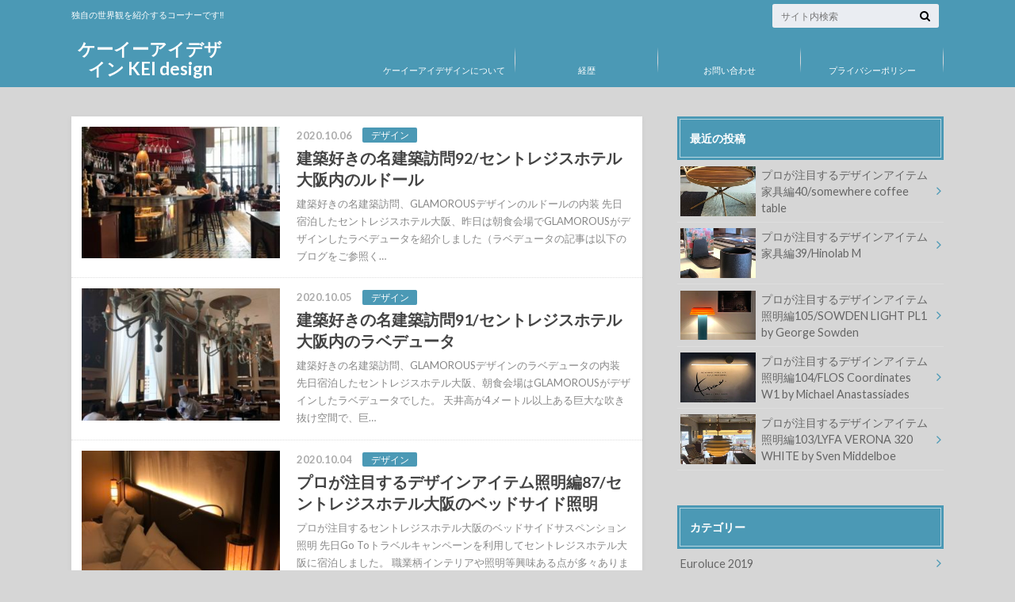

--- FILE ---
content_type: text/html; charset=UTF-8
request_url: https://www.hckjx206.com/page/5/
body_size: 10982
content:
<!doctype html>

<!--[if lt IE 7]><html lang="ja" class="no-js lt-ie9 lt-ie8 lt-ie7"><![endif]-->
<!--[if (IE 7)&!(IEMobile)]><html lang="ja" class="no-js lt-ie9 lt-ie8"><![endif]-->
<!--[if (IE 8)&!(IEMobile)]><html lang="ja" class="no-js lt-ie9"><![endif]-->
<!--[if gt IE 8]><!--> <html lang="ja" class="no-js"><!--<![endif]-->

	<head>
		<meta charset="utf-8">

		<meta http-equiv="X-UA-Compatible" content="IE=edge">

		<title>インテリアデザインブログ・ケーイーアイデザイン - パート 5</title>

		<meta name="HandheldFriendly" content="True">
		<meta name="MobileOptimized" content="320">
		<meta name="viewport" content="width=device-width, initial-scale=1"/>

		<link rel="pingback" href="https://www.hckjx206.com/wp/xmlrpc.php">

		<!--[if lt IE 9]>
		<script src="//html5shiv.googlecode.com/svn/trunk/html5.js"></script>
		<script src="//css3-mediaqueries-js.googlecode.com/svn/trunk/css3-mediaqueries.js"></script>
		<![endif]-->



		<script async src="//pagead2.googlesyndication.com/pagead/js/adsbygoogle.js"></script>
<script>
  (adsbygoogle = window.adsbygoogle || []).push({
    google_ad_client: "ca-pub-7808814632071319",
    enable_page_level_ads: true
  });
</script>
		
		
<!-- All in One SEO Pack 3.3.4 によって Michael Torbert の Semper Fi Web Designob_start_detected [-1,-1] -->
<meta name="google-site-verification" content="DHjKLsmDi-n35bGAA4dCApG34vtidN6f3c1FNpKwqJc" />
<link rel="prev" href="https://www.hckjx206.com/page/4/" />
<link rel="next" href="https://www.hckjx206.com/page/6/" />

<script type="application/ld+json" class="aioseop-schema">{"@context":"https://schema.org","@graph":[{"@type":"Organization","@id":"https://www.hckjx206.com/#organization","url":"https://www.hckjx206.com/","name":"\u30b1\u30fc\u30a4\u30fc\u30a2\u30a4\u30c7\u30b6\u30a4\u30f3 KEI design","sameAs":[]},{"@type":"WebSite","@id":"https://www.hckjx206.com/#website","url":"https://www.hckjx206.com/","name":"\u30b1\u30fc\u30a4\u30fc\u30a2\u30a4\u30c7\u30b6\u30a4\u30f3 KEI design","publisher":{"@id":"https://www.hckjx206.com/#organization"},"potentialAction":{"@type":"SearchAction","target":"https://www.hckjx206.com/?s={search_term_string}","query-input":"required name=search_term_string"}},{"@type":"WebPage","@id":"https://www.hckjx206.com/#webpage","url":"https://www.hckjx206.com/","inLanguage":"ja","name":"\u30b1\u30fc\u30a4\u30fc\u30a2\u30a4\u30c7\u30b6\u30a4\u30f3 KEI design","isPartOf":{"@id":"https://www.hckjx206.com/#website"},"about":{"@id":"https://www.hckjx206.com/#organization"},"description":"\u72ec\u81ea\u306e\u4e16\u754c\u89b3\u3092\u7d39\u4ecb\u3059\u308b\u30b3\u30fc\u30ca\u30fc\u3067\u3059\u203c\ufe0e"}]}</script>
<link rel="canonical" href="https://www.hckjx206.com/page/5/" />
			<script type="text/javascript" >
				window.ga=window.ga||function(){(ga.q=ga.q||[]).push(arguments)};ga.l=+new Date;
				ga('create', 'UA-159171465-1', 'auto');
				// Plugins
				
				ga('send', 'pageview');
			</script>
			<script async src="https://www.google-analytics.com/analytics.js"></script>
			<!-- All in One SEO Pack -->
<link rel='dns-prefetch' href='//webfonts.xserver.jp' />
<link rel='dns-prefetch' href='//ajax.googleapis.com' />
<link rel='dns-prefetch' href='//fonts.googleapis.com' />
<link rel='dns-prefetch' href='//maxcdn.bootstrapcdn.com' />
<link rel='dns-prefetch' href='//s.w.org' />
<link rel="alternate" type="application/rss+xml" title="ケーイーアイデザイン KEI design &raquo; フィード" href="https://www.hckjx206.com/feed/" />
<link rel="alternate" type="application/rss+xml" title="ケーイーアイデザイン KEI design &raquo; コメントフィード" href="https://www.hckjx206.com/comments/feed/" />
		<script type="text/javascript">
			window._wpemojiSettings = {"baseUrl":"https:\/\/s.w.org\/images\/core\/emoji\/12.0.0-1\/72x72\/","ext":".png","svgUrl":"https:\/\/s.w.org\/images\/core\/emoji\/12.0.0-1\/svg\/","svgExt":".svg","source":{"concatemoji":"https:\/\/www.hckjx206.com\/wp\/wp-includes\/js\/wp-emoji-release.min.js"}};
			!function(e,a,t){var n,r,o,i=a.createElement("canvas"),p=i.getContext&&i.getContext("2d");function s(e,t){var a=String.fromCharCode;p.clearRect(0,0,i.width,i.height),p.fillText(a.apply(this,e),0,0);e=i.toDataURL();return p.clearRect(0,0,i.width,i.height),p.fillText(a.apply(this,t),0,0),e===i.toDataURL()}function c(e){var t=a.createElement("script");t.src=e,t.defer=t.type="text/javascript",a.getElementsByTagName("head")[0].appendChild(t)}for(o=Array("flag","emoji"),t.supports={everything:!0,everythingExceptFlag:!0},r=0;r<o.length;r++)t.supports[o[r]]=function(e){if(!p||!p.fillText)return!1;switch(p.textBaseline="top",p.font="600 32px Arial",e){case"flag":return s([127987,65039,8205,9895,65039],[127987,65039,8203,9895,65039])?!1:!s([55356,56826,55356,56819],[55356,56826,8203,55356,56819])&&!s([55356,57332,56128,56423,56128,56418,56128,56421,56128,56430,56128,56423,56128,56447],[55356,57332,8203,56128,56423,8203,56128,56418,8203,56128,56421,8203,56128,56430,8203,56128,56423,8203,56128,56447]);case"emoji":return!s([55357,56424,55356,57342,8205,55358,56605,8205,55357,56424,55356,57340],[55357,56424,55356,57342,8203,55358,56605,8203,55357,56424,55356,57340])}return!1}(o[r]),t.supports.everything=t.supports.everything&&t.supports[o[r]],"flag"!==o[r]&&(t.supports.everythingExceptFlag=t.supports.everythingExceptFlag&&t.supports[o[r]]);t.supports.everythingExceptFlag=t.supports.everythingExceptFlag&&!t.supports.flag,t.DOMReady=!1,t.readyCallback=function(){t.DOMReady=!0},t.supports.everything||(n=function(){t.readyCallback()},a.addEventListener?(a.addEventListener("DOMContentLoaded",n,!1),e.addEventListener("load",n,!1)):(e.attachEvent("onload",n),a.attachEvent("onreadystatechange",function(){"complete"===a.readyState&&t.readyCallback()})),(n=t.source||{}).concatemoji?c(n.concatemoji):n.wpemoji&&n.twemoji&&(c(n.twemoji),c(n.wpemoji)))}(window,document,window._wpemojiSettings);
		</script>
		<style type="text/css">
img.wp-smiley,
img.emoji {
	display: inline !important;
	border: none !important;
	box-shadow: none !important;
	height: 1em !important;
	width: 1em !important;
	margin: 0 .07em !important;
	vertical-align: -0.1em !important;
	background: none !important;
	padding: 0 !important;
}
</style>
	<link rel='stylesheet' id='wp-block-library-css'  href='https://www.hckjx206.com/wp/wp-includes/css/dist/block-library/style.min.css' type='text/css' media='all' />
<link rel='stylesheet' id='pz-linkcard-css'  href='//www.hckjx206.com/wp/wp-content/uploads/pz-linkcard/style.css' type='text/css' media='all' />
<link rel='stylesheet' id='wordpress-popular-posts-css-css'  href='https://www.hckjx206.com/wp/wp-content/plugins/wordpress-popular-posts/assets/css/wpp.css' type='text/css' media='all' />
<link rel='stylesheet' id='style-css'  href='https://www.hckjx206.com/wp/wp-content/themes/albatros/style.css' type='text/css' media='all' />
<link rel='stylesheet' id='shortcode-css'  href='https://www.hckjx206.com/wp/wp-content/themes/albatros/library/css/shortcode.css' type='text/css' media='all' />
<link rel='stylesheet' id='gf_Oswald-css'  href='//fonts.googleapis.com/css?family=Oswald%3A400%2C300%2C700' type='text/css' media='all' />
<link rel='stylesheet' id='gf_Lato-css'  href='//fonts.googleapis.com/css?family=Lato%3A400%2C700%2C400italic%2C700italic' type='text/css' media='all' />
<link rel='stylesheet' id='fontawesome-css'  href='//maxcdn.bootstrapcdn.com/font-awesome/4.6.0/css/font-awesome.min.css' type='text/css' media='all' />
<link rel='stylesheet' id='slider-css'  href='https://www.hckjx206.com/wp/wp-content/themes/albatros/library/css/bx-slider.css' type='text/css' media='all' />
<script type='text/javascript' src='//ajax.googleapis.com/ajax/libs/jquery/1.12.2/jquery.min.js'></script>
<script type='text/javascript' src='//webfonts.xserver.jp/js/xserver.js'></script>
<script type='text/javascript'>
/* <![CDATA[ */
var wpp_params = {"sampling_active":"0","sampling_rate":"100","ajax_url":"https:\/\/www.hckjx206.com\/wp-json\/wordpress-popular-posts\/v1\/popular-posts","ID":"","token":"1de995df8f","debug":""};
/* ]]> */
</script>
<script type='text/javascript' src='https://www.hckjx206.com/wp/wp-content/plugins/wordpress-popular-posts/assets/js/wpp-5.0.0.min.js'></script>
<link rel='https://api.w.org/' href='https://www.hckjx206.com/wp-json/' />
<style type="text/css">
body{color: #5c6b80;}
a{color: #4B99B5;}
a:hover{color: #74B7CF;}
#main .article footer .post-categories li a,#main .article footer .tags a{  background: #4B99B5;  border:1px solid #4B99B5;}
#main .article footer .tags a{color:#4B99B5; background: none;}
#main .article footer .post-categories li a:hover,#main .article footer .tags a:hover{ background:#74B7CF;  border-color:#74B7CF;}
input[type="text"],input[type="password"],input[type="datetime"],input[type="datetime-local"],input[type="date"],input[type="month"],input[type="time"],input[type="week"],input[type="number"],input[type="email"],input[type="url"],input[type="search"],input[type="tel"],input[type="color"],select,textarea,.field { background-color: #eaedf2;}
/*ヘッダー*/
.header{background: #4B99B5;}
.header .subnav .site_description,.header .mobile_site_description{color:  #fff;}
.nav li a,.subnav .linklist li a,.subnav .linklist li a:before {color: #fff;}
.nav li a:hover,.subnav .linklist li a:hover{color:#FFFF00;}
.subnav .contactbutton a{background: #235D72;}
.subnav .contactbutton a:hover{background:#3F7E94;}
@media only screen and (min-width: 768px) {
	.nav ul {background: #323944;}
	.nav li ul.sub-menu li a{color: #b0b4ba;}
}
/*メインエリア*/
.byline .cat-name{background: #4B99B5; color:  #fff;}
.widgettitle {background: #4B99B5; color:  #fff;}
.widget li a:after{color: #4B99B5!important;}

/* 投稿ページ吹き出し見出し */
.single .entry-content h2{background: #5c6b80;}
.single .entry-content h2:after{border-top-color:#5c6b80;}
/* リスト要素 */
.entry-content ul li:before{ background: #5c6b80;}
.entry-content ol li:before{ background: #5c6b80;}
/* カテゴリーラベル */
.single .authorbox .author-newpost li .cat-name,.related-box li .cat-name{ background: #4B99B5;color:  #fff;}
/* CTA */
.cta-inner{ background: #323944;}
/* ローカルナビ */
.local-nav .title a{ background: #4B99B5;}
.local-nav .current_page_item a{color:#4B99B5;}
/* ランキングバッジ */
ul.wpp-list li a:before{background: #4B99B5;color:  #fff;}
/* アーカイブのボタン */
.readmore a{border:1px solid #4B99B5;color:#4B99B5;}
.readmore a:hover{background:#4B99B5;color:#fff;}
/* ボタンの色 */
.btn-wrap a{background: #4B99B5;border: 1px solid #4B99B5;}
.btn-wrap a:hover{background: #74B7CF;}
.btn-wrap.simple a{border:1px solid #4B99B5;color:#4B99B5;}
.btn-wrap.simple a:hover{background:#4B99B5;}
/* コメント */
.blue-btn, .comment-reply-link, #submit { background-color: #4B99B5; }
.blue-btn:hover, .comment-reply-link:hover, #submit:hover, .blue-btn:focus, .comment-reply-link:focus, #submit:focus {background-color: #74B7CF; }
/* サイドバー */
.widget a{text-decoration:none; color:#666666;}
.widget a:hover{color:#999999;}
/*フッター*/
#footer-top{background-color: #323944; color: #86909e;}
.footer a,#footer-top a{color: #b0b4ba;}
#footer-top .widgettitle{color: #86909e;}
.footer {background-color: #323944;color: #86909e;}
.footer-links li:before{ color: #4B99B5;}
/* ページネーション */
.pagination a, .pagination span,.page-links a , .page-links ul > li > span{color: #4B99B5;}
.pagination a:hover, .pagination a:focus,.page-links a:hover, .page-links a:focus{background-color: #4B99B5;}
.pagination .current:hover, .pagination .current:focus{color: #74B7CF;}
</style>
<style type="text/css" id="custom-background-css">
body.custom-background { background-color: #d6d6d6; }
</style>
	

	</head>

	<body data-rsssl=1 class="home blog paged custom-background paged-5">

		<div id="container">

					
			<header class="header" role="banner">

				<div id="inner-header" class="wrap cf">


					
<div id="logo">
																		<h1 class="h1 text"><a href="https://www.hckjx206.com" rel="nofollow">ケーイーアイデザイン KEI design</a></h1>
											</div>					
					
					<div class="subnav cf">
										<p class="site_description">独自の世界観を紹介するコーナーです‼︎</p>
										
										
										
					<form role="search" method="get" id="searchform" class="searchform" action="https://www.hckjx206.com/">
    <div>
        <label for="s" class="screen-reader-text"></label>
        <input type="search" id="s" name="s" value="" placeholder="サイト内検索" /><button type="submit" id="searchsubmit" ><i class="fa fa-search"></i></button>
    </div>
</form>					</div>

					<nav id="g_nav" role="navigation">
						<ul id="menu-main" class="nav top-nav cf"><li id="menu-item-182" class="menu-item menu-item-type-post_type menu-item-object-page menu-item-182"><a href="https://www.hckjx206.com/%e3%82%b1%e3%83%bc%e3%82%a4%e3%83%bc%e3%82%a2%e3%82%a4%e3%83%87%e3%82%b6%e3%82%a4%e3%83%b3%e3%81%ab%e3%81%a4%e3%81%84%e3%81%a6/">ケーイーアイデザインについて</a></li>
<li id="menu-item-915" class="menu-item menu-item-type-post_type menu-item-object-page menu-item-915"><a href="https://www.hckjx206.com/%e7%b5%8c%e6%ad%b4/">経歴</a></li>
<li id="menu-item-181" class="menu-item menu-item-type-post_type menu-item-object-page menu-item-181"><a href="https://www.hckjx206.com/%e3%81%8a%e5%95%8f%e3%81%84%e5%90%88%e3%82%8f%e3%81%9b/">お問い合わせ</a></li>
<li id="menu-item-180" class="menu-item menu-item-type-post_type menu-item-object-page menu-item-180"><a href="https://www.hckjx206.com/%e3%83%97%e3%83%a9%e3%82%a4%e3%83%90%e3%82%b7%e3%83%bc%e3%83%9d%e3%83%aa%e3%82%b7%e3%83%bc/">プライバシーポリシー</a></li>
</ul>
					</nav>

				</div>

			</header>





			<div id="content">

				<div id="inner-content" class="wrap cf">

						<main id="main" class="m-all t-2of3 d-5of7 cf">





							<div class="top-post-list">
							
														
								<article class="post-list cf" role="article">
									<a href="https://www.hckjx206.com/2020/10/06/%e5%bb%ba%e7%af%89%e5%a5%bd%e3%81%8d%e3%81%ae%e5%90%8d%e5%bb%ba%e7%af%89%e8%a8%aa%e5%95%8f92-%e3%82%bb%e3%83%b3%e3%83%88%e3%83%ac%e3%82%b8%e3%82%b9%e3%83%9b%e3%83%86%e3%83%ab%e5%a4%a7%e9%98%aa/" rel="bookmark" title="建築好きの名建築訪問92/セントレジスホテル大阪内のルドール">
								
																		<figure class="eyecatch">
										<img width="300" height="200" src="https://www.hckjx206.com/wp/wp-content/uploads/2020/10/D7B3E877-F95F-4B46-8AE6-BC7D18645829-300x200.jpeg" class="attachment-home-thum size-home-thum wp-post-image" alt="ルドール セントレジスホテル大阪 GLAMOROUS 森田恭通" />									</figure>
																	
									<section class="entry-content cf">
									    <p class="byline entry-meta vcard">
									
										<span class="date updated">2020.10.06</span>
									    <span class="cat-name">デザイン</span>
										<span class="author" style="display: none;"><span class="fn">hckjx206</span></span>
										
									    </p>
									
										<h1 class="h2 entry-title">建築好きの名建築訪問92/セントレジスホテル大阪内のルドール</h1>
								
																			<p class="description"><p>建築好きの名建築訪問、GLAMOROUSデザインのルドールの内装 先日宿泊したセントレジスホテル大阪、昨日は朝食会場でGLAMOROUSがデザインしたラベデュータを紹介しました（ラベデュータの記事は以下のブログをご参照く&#8230;</p>
</p>
																	
									</section>
									</a>
								</article>
							
														
								<article class="post-list cf" role="article">
									<a href="https://www.hckjx206.com/2020/10/05/%e5%bb%ba%e7%af%89%e5%a5%bd%e3%81%8d%e3%81%ae%e5%90%8d%e5%bb%ba%e7%af%89%e8%a8%aa%e5%95%8f91-%e3%82%bb%e3%83%b3%e3%83%88%e3%83%ac%e3%82%b8%e3%82%b9%e3%83%9b%e3%83%86%e3%83%ab%e5%a4%a7%e9%98%aa/" rel="bookmark" title="建築好きの名建築訪問91/セントレジスホテル大阪内のラベデュータ">
								
																		<figure class="eyecatch">
										<img width="300" height="200" src="https://www.hckjx206.com/wp/wp-content/uploads/2020/10/95DB6328-F91F-454F-8F17-8AD15CA2B68C-e1601813942221-300x200.jpeg" class="attachment-home-thum size-home-thum wp-post-image" alt="ラベデュータ セントレジスホテル大阪 GLAMOROUS 森田恭通" />									</figure>
																	
									<section class="entry-content cf">
									    <p class="byline entry-meta vcard">
									
										<span class="date updated">2020.10.05</span>
									    <span class="cat-name">デザイン</span>
										<span class="author" style="display: none;"><span class="fn">hckjx206</span></span>
										
									    </p>
									
										<h1 class="h2 entry-title">建築好きの名建築訪問91/セントレジスホテル大阪内のラベデュータ</h1>
								
																			<p class="description"><p>建築好きの名建築訪問、GLAMOROUSデザインのラベデュータの内装 先日宿泊したセントレジスホテル大阪、朝食会場はGLAMOROUSがデザインしたラベデュータでした。 天井高が4メートル以上ある巨大な吹き抜け空間で、巨&#8230;</p>
</p>
																	
									</section>
									</a>
								</article>
							
														
								<article class="post-list cf" role="article">
									<a href="https://www.hckjx206.com/2020/10/04/%e3%83%97%e3%83%ad%e3%81%8c%e6%b3%a8%e7%9b%ae%e3%81%99%e3%82%8b%e3%83%87%e3%82%b6%e3%82%a4%e3%83%b3%e3%82%a2%e3%82%a4%e3%83%86%e3%83%a0%e7%85%a7%e6%98%8e%e7%b7%a887-%e3%82%bb%e3%83%b3%e3%83%88/" rel="bookmark" title="プロが注目するデザインアイテム照明編87/セントレジスホテル大阪のベッドサイド照明">
								
																		<figure class="eyecatch">
										<img width="300" height="200" src="https://www.hckjx206.com/wp/wp-content/uploads/2020/10/5622B2E6-925A-472D-BB96-491E274E5FC2-e1601724883536-300x200.jpeg" class="attachment-home-thum size-home-thum wp-post-image" alt="セントレジスホテル大阪 ベッドサイド照明 サスペンション" />									</figure>
																	
									<section class="entry-content cf">
									    <p class="byline entry-meta vcard">
									
										<span class="date updated">2020.10.04</span>
									    <span class="cat-name">デザイン</span>
										<span class="author" style="display: none;"><span class="fn">hckjx206</span></span>
										
									    </p>
									
										<h1 class="h2 entry-title">プロが注目するデザインアイテム照明編87/セントレジスホテル大阪のベッドサイド照明</h1>
								
																			<p class="description"><p>プロが注目するセントレジスホテル大阪のベッドサイドサスペンション照明 先日Go Toトラベルキャンペーンを利用してセントレジスホテル大阪に宿泊しました。 職業柄インテリアや照明等興味ある点が多々ありましたので、順を追って&#8230;</p>
</p>
																	
									</section>
									</a>
								</article>
							
														
								<article class="post-list cf" role="article">
									<a href="https://www.hckjx206.com/2020/10/03/%e5%bb%ba%e7%af%89%e5%a5%bd%e3%81%8d%e3%81%ae%e5%90%8d%e5%bb%ba%e7%af%89%e8%a8%aa%e5%95%8f90-%e3%83%8f%e3%82%a4%e3%82%a2%e3%83%83%e3%83%88%e3%83%aa%e3%83%bc%e3%82%b8%e3%82%a7%e3%83%b3%e3%82%b7/" rel="bookmark" title="建築好きの名建築訪問90/ハイアットリージェンシー大阪のチャペル「エタニティ」">
								
																		<figure class="eyecatch">
										<img width="300" height="200" src="https://www.hckjx206.com/wp/wp-content/uploads/2020/10/B4EBF54E-4EBC-47DA-8FDA-7E1FB9B77BE1-300x200.jpeg" class="attachment-home-thum size-home-thum wp-post-image" alt="チャペル エタニティ 青木淳 ハイアットリージェンシー大阪" />									</figure>
																	
									<section class="entry-content cf">
									    <p class="byline entry-meta vcard">
									
										<span class="date updated">2020.10.03</span>
									    <span class="cat-name">デザイン</span>
										<span class="author" style="display: none;"><span class="fn">hckjx206</span></span>
										
									    </p>
									
										<h1 class="h2 entry-title">建築好きの名建築訪問90/ハイアットリージェンシー大阪のチャペル「エタニティ」</h1>
								
																			<p class="description"><p>建築好きの名建築訪問、建築家・青木淳設計、ハイアットリージェンシー大阪のチャペル「エタニティ」 ハイアットリージェンシー大阪内のチャペル「エタニティ」、設計は青木淳氏、2006年に竣工しています。 時代が下ったことと、設&#8230;</p>
</p>
																	
									</section>
									</a>
								</article>
							
														
								<article class="post-list cf" role="article">
									<a href="https://www.hckjx206.com/2020/10/01/%e5%bb%ba%e7%af%89%e5%a5%bd%e3%81%8d%e3%81%ae%e5%90%8d%e5%bb%ba%e7%af%89%e8%a8%aa%e5%95%8f89-%e3%83%8f%e3%82%a4%e3%82%a2%e3%83%83%e3%83%88%e3%83%aa%e3%83%bc%e3%82%b8%e3%82%a7%e3%83%b3%e3%82%b7/" rel="bookmark" title="建築好きの名建築訪問89/ハイアットリージェンシー大阪のロビー">
								
																		<figure class="eyecatch">
										<img width="300" height="200" src="https://www.hckjx206.com/wp/wp-content/uploads/2020/09/0A44377C-BA4A-47CF-B0F1-7C005B78ED38-300x200.jpeg" class="attachment-home-thum size-home-thum wp-post-image" alt="ハイアットリージェンシー大阪 ロビー 蛇紋岩 豪華 バブリー" />									</figure>
																	
									<section class="entry-content cf">
									    <p class="byline entry-meta vcard">
									
										<span class="date updated">2020.10.01</span>
									    <span class="cat-name">デザイン</span>
										<span class="author" style="display: none;"><span class="fn">hckjx206</span></span>
										
									    </p>
									
										<h1 class="h2 entry-title">建築好きの名建築訪問89/ハイアットリージェンシー大阪のロビー</h1>
								
																			<p class="description"><p>建築好きの名建築訪問、ハイアットリージェンシー大阪の豪華なロビー 少し前Go Toトラベルキャンペーンを利用してハイアットリージェンシー大阪に一泊しました。 1994年に竣工したポストモダンな雰囲気が色濃く残るバブル感を&#8230;</p>
</p>
																	
									</section>
									</a>
								</article>
							
														
								<article class="post-list cf" role="article">
									<a href="https://www.hckjx206.com/2020/09/08/%e3%83%97%e3%83%ad%e3%81%8c%e6%b3%a8%e7%9b%ae%e3%81%99%e3%82%8b%e3%83%87%e3%82%b6%e3%82%a4%e3%83%b3%e3%82%a2%e3%82%a4%e3%83%86%e3%83%a0%e5%ae%b6%e9%9b%bb%e7%b7%a82-dyson-hotcool-%e3%83%95%e3%82%a1/" rel="bookmark" title="プロが注目するデザインアイテム家電編2/Dyson Hot+Cool ファンヒーター AM09">
								
																		<figure class="eyecatch">
										<img width="300" height="200" src="https://www.hckjx206.com/wp/wp-content/uploads/2020/09/89F8D3F4-5F6C-40D3-A67F-20BB70CCBACE-e1599540300791-300x200.jpeg" class="attachment-home-thum size-home-thum wp-post-image" alt="Dyson Hot+Cool ファンヒーター AM09" />									</figure>
																	
									<section class="entry-content cf">
									    <p class="byline entry-meta vcard">
									
										<span class="date updated">2020.09.08</span>
									    <span class="cat-name">デザイン</span>
										<span class="author" style="display: none;"><span class="fn">hckjx206</span></span>
										
									    </p>
									
										<h1 class="h2 entry-title">プロが注目するデザインアイテム家電編2/Dyson Hot+Cool ファンヒーター AM09</h1>
								
																			<p class="description"><p>プロが注目するDyson Hot+Cool ファンヒーター AM09 前回紹介したdyson pure hot+cool link空気清浄機能付ファンヒーターと一緒に扇風ファンと温風ファンを兼ねたAM09も購入しました(&#8230;</p>
</p>
																	
									</section>
									</a>
								</article>
							
														
								<article class="post-list cf" role="article">
									<a href="https://www.hckjx206.com/2020/09/06/%e3%83%97%e3%83%ad%e3%81%8c%e6%b3%a8%e7%9b%ae%e3%81%99%e3%82%8b%e3%83%87%e3%82%b6%e3%82%a4%e3%83%b3%e3%82%a2%e3%82%a4%e3%83%86%e3%83%a0%e5%ae%b6%e9%9b%bb%e7%b7%a81-dyson-pure-hot-cool-link/" rel="bookmark" title="プロが注目するデザインアイテム家電編1/Dyson Pure Hot + Cool Link&#x2122;">
								
																		<figure class="eyecatch">
										<img width="300" height="200" src="https://www.hckjx206.com/wp/wp-content/uploads/2020/09/90ABF1D0-E89D-4BAA-82A9-08FDD5EB0195-300x200.jpeg" class="attachment-home-thum size-home-thum wp-post-image" alt="Dyson Pure Hot + Cool Link™ 空気清浄機能付ファンヒーター アイアン／シルバー (HP03 IS)" />									</figure>
																	
									<section class="entry-content cf">
									    <p class="byline entry-meta vcard">
									
										<span class="date updated">2020.09.06</span>
									    <span class="cat-name">デザイン</span>
										<span class="author" style="display: none;"><span class="fn">hckjx206</span></span>
										
									    </p>
									
										<h1 class="h2 entry-title">プロが注目するデザインアイテム家電編1/Dyson Pure Hot + Cool Link&#x2122;</h1>
								
																			<p class="description"><p>プロが注目するDyson Pure Hot + Cool Link&#x2122;空気清浄機能付ファンヒーター コロナ対策の一環として、兵庫県中小企業事業再開支援事業補助金を活用して購入したdyson pure hot+&#8230;</p>
</p>
																	
									</section>
									</a>
								</article>
							
														
								<article class="post-list cf" role="article">
									<a href="https://www.hckjx206.com/2020/08/24/%e3%83%97%e3%83%ad%e3%81%8c%e6%b3%a8%e7%9b%ae%e3%81%99%e3%82%8b%e3%83%87%e3%82%b6%e3%82%a4%e3%83%b3%e3%82%a2%e3%82%a4%e3%83%86%e3%83%a0%e5%b1%95%e7%a4%ba%e4%bc%9a%e7%b7%a824-%e3%82%a2%e3%82%ad/" rel="bookmark" title="プロが注目するデザインアイテム展示会編24/アキッレ・カスティリオーニ・スタジオ">
								
																		<figure class="eyecatch">
										<img width="300" height="200" src="https://www.hckjx206.com/wp/wp-content/uploads/2020/08/24132E8F-31BE-431B-AB1D-F1F288794FA4-300x200.jpeg" class="attachment-home-thum size-home-thum wp-post-image" alt="アキッレ・カスティリオーニ・スタジオ Studio Museo Achille Castiglioni Giovanna Castiglioni イタリア・ミラノ" />									</figure>
																	
									<section class="entry-content cf">
									    <p class="byline entry-meta vcard">
									
										<span class="date updated">2020.08.24</span>
									    <span class="cat-name">イベント</span>
										<span class="author" style="display: none;"><span class="fn">hckjx206</span></span>
										
									    </p>
									
										<h1 class="h2 entry-title">プロが注目するデザインアイテム展示会編24/アキッレ・カスティリオーニ・スタジオ</h1>
								
																			<p class="description"><p>プロが注目するイタリア・ミラノのアキッレ・カスティリオーニ・スタジオ 今年のミラノサローネが中止となり、来年は今年の分を挽回するかのように史上初の家具・照明・キッチンのイベントが同時開催というメモリアルサローネが発表され&#8230;</p>
</p>
																	
									</section>
									</a>
								</article>
							
														
								<article class="post-list cf" role="article">
									<a href="https://www.hckjx206.com/2020/08/18/%e5%bb%ba%e7%af%89%e5%a5%bd%e3%81%8d%e3%81%ae%e5%90%8d%e5%bb%ba%e7%af%89%e8%a8%aa%e5%95%8f88-%e3%82%a4%e3%83%b3%e3%82%bf%e3%83%bc%e3%82%b3%e3%83%b3%e3%83%81%e3%83%8d%e3%83%b3%e3%82%bf%e3%83%ab/" rel="bookmark" title="建築好きの名建築訪問88/インターコンチネンタルホテル大阪">
								
																		<figure class="eyecatch">
										<img width="300" height="200" src="https://www.hckjx206.com/wp/wp-content/uploads/2020/08/C8989395-B272-43BC-A118-F74EB358701B-300x200.jpeg" class="attachment-home-thum size-home-thum wp-post-image" alt="インターコンチネンタルホテル大阪 InterContinental Osaka ロビー アクリル照明" />									</figure>
																	
									<section class="entry-content cf">
									    <p class="byline entry-meta vcard">
									
										<span class="date updated">2020.08.18</span>
									    <span class="cat-name">建築</span>
										<span class="author" style="display: none;"><span class="fn">hckjx206</span></span>
										
									    </p>
									
										<h1 class="h2 entry-title">建築好きの名建築訪問88/インターコンチネンタルホテル大阪</h1>
								
																			<p class="description"><p>建築好きの名建築訪問、インターコンチネンタルホテル大阪のロビー照明 先日Go Toトラベルキャンペーンを利用してインターコンチネンタルホテル大阪に宿泊してきました。 普段でしたら宿泊することのできない高級ホテルですが、国&#8230;</p>
</p>
																	
									</section>
									</a>
								</article>
							
														
								<article class="post-list cf" role="article">
									<a href="https://www.hckjx206.com/2020/08/12/%e3%83%97%e3%83%ad%e3%81%8c%e6%b3%a8%e7%9b%ae%e3%81%99%e3%82%8b%e3%83%87%e3%82%b6%e3%82%a4%e3%83%b3%e3%82%a2%e3%82%a4%e3%83%86%e3%83%a0%e5%ae%b6%e5%85%b7%e7%b7%a826-proposta/" rel="bookmark" title="プロが注目するデザインアイテム家具編26/PROPOSTA">
								
																		<figure class="eyecatch">
										<img width="300" height="200" src="https://www.hckjx206.com/wp/wp-content/uploads/2020/08/F19F882A-C649-44D4-866D-D66A94C0C6BF-e1597190106385-300x200.jpeg" class="attachment-home-thum size-home-thum wp-post-image" alt="PROPOSTA プロポスタ 福岡 インテリアショップ ハイエンド" />									</figure>
																	
									<section class="entry-content cf">
									    <p class="byline entry-meta vcard">
									
										<span class="date updated">2020.08.12</span>
									    <span class="cat-name">ショップ</span>
										<span class="author" style="display: none;"><span class="fn">hckjx206</span></span>
										
									    </p>
									
										<h1 class="h2 entry-title">プロが注目するデザインアイテム家具編26/PROPOSTA</h1>
								
																			<p class="description"><p>プロが注目する福岡のハイエンドなインテリアショップPROPOSTA 福岡出張の際、必ず立ち寄るお気に入りのハイエンドなインテリアショップPROPOSTAの紹介です。 立地、周囲の環境、建物、ディスプレイしている家具とその&#8230;</p>
</p>
																	
									</section>
									</a>
								</article>
							
														
							<nav class="pagination cf">
<ul class='page-numbers'>
	<li><a class="prev page-numbers" href="https://www.hckjx206.com/page/4/"><</a></li>
	<li><a class="page-numbers" href="https://www.hckjx206.com/page/1/">1</a></li>
	<li><span class="page-numbers dots">&hellip;</span></li>
	<li><a class="page-numbers" href="https://www.hckjx206.com/page/3/">3</a></li>
	<li><a class="page-numbers" href="https://www.hckjx206.com/page/4/">4</a></li>
	<li><span aria-current="page" class="page-numbers current">5</span></li>
	<li><a class="page-numbers" href="https://www.hckjx206.com/page/6/">6</a></li>
	<li><a class="page-numbers" href="https://www.hckjx206.com/page/7/">7</a></li>
	<li><span class="page-numbers dots">&hellip;</span></li>
	<li><a class="page-numbers" href="https://www.hckjx206.com/page/31/">31</a></li>
	<li><a class="next page-numbers" href="https://www.hckjx206.com/page/6/">></a></li>
</ul>
</nav>

														</div>
<div class="home_widget bottom cf">
<div id="text-3" class="widget homewidget widget_text"><h4 class="widgettitle"><span>ケーイーアイデザイン KEI design</span></h4>			<div class="textwidget"><p>〒658-0072</p>
<p>兵庫県神戸市東灘区岡本<a href="tel:7-14-15-313">7-14-15-313</a></p>
<p><a href="tel:7-14-15-313">7-14-15-313</a>, Okamoto, Higashinada-ku, Kobe <a href="tel:658-0072">658-0072</a>, Hyogo, Japan</p>
<p>mobile: <a href="tel:080-6628-3390">080-6628-3390</a></p>
<p>email: hckjx206@yahoo.co.jp</p>
</div>
		</div></div>
						</main>

									<div id="sidebar1" class="sidebar m-all t-1of3 d-2of7 last-col cf" role="complementary">
					
					 
					
										
										
					
											<div id="recent-posts-2" class="widget widget_recent_entries"><h4 class="widgettitle"><span>最近の投稿</span></h4>			<ul>
								
				<li class="cf">
					<a class="cf" href="https://www.hckjx206.com/2022/06/02/%e3%83%97%e3%83%ad%e3%81%8c%e6%b3%a8%e7%9b%ae%e3%81%99%e3%82%8b%e3%83%87%e3%82%b6%e3%82%a4%e3%83%b3%e3%82%a2%e3%82%a4%e3%83%86%e3%83%a0%e5%ae%b6%e5%85%b7%e7%b7%a840-somewhere-coffee-table/" title="プロが注目するデザインアイテム家具編40/somewhere coffee table">
												<figure class="eyecatch">
							<img width="300" height="200" src="https://www.hckjx206.com/wp/wp-content/uploads/2022/06/710361DF-70CA-4513-9F62-F6D73D813285-300x200.jpeg" class="attachment-home-thum size-home-thum wp-post-image" alt="knowledge base design somewhere coffee table shinichi tanaka folding table madeinjapan" />						</figure>
												プロが注目するデザインアイテム家具編40/somewhere coffee table											</a>
				</li>
								
				<li class="cf">
					<a class="cf" href="https://www.hckjx206.com/2022/05/21/%e3%83%97%e3%83%ad%e3%81%8c%e6%b3%a8%e7%9b%ae%e3%81%99%e3%82%8b%e3%83%87%e3%82%b6%e3%82%a4%e3%83%b3%e3%82%a2%e3%82%a4%e3%83%86%e3%83%a0%e5%ae%b6%e5%85%b7%e7%b7%a839-hinolab-m/" title="プロが注目するデザインアイテム家具編39/Hinolab M">
												<figure class="eyecatch">
							<img width="300" height="200" src="https://www.hckjx206.com/wp/wp-content/uploads/2022/05/1CA80B99-2B1A-4436-8994-C10D65B9252D-300x200.jpeg" class="attachment-home-thum size-home-thum wp-post-image" alt="Hinolabm 鉄鋳物 ステーショナリー 照明 madeinjapan 日本製" />						</figure>
												プロが注目するデザインアイテム家具編39/Hinolab M											</a>
				</li>
								
				<li class="cf">
					<a class="cf" href="https://www.hckjx206.com/2022/05/19/%e3%83%97%e3%83%ad%e3%81%8c%e6%b3%a8%e7%9b%ae%e3%81%99%e3%82%8b%e3%83%87%e3%82%b6%e3%82%a4%e3%83%b3%e3%82%a2%e3%82%a4%e3%83%86%e3%83%a0%e7%85%a7%e6%98%8e%e7%b7%a8105-sowden-light-pl1-by-george-sowden/" title="プロが注目するデザインアイテム照明編105/SOWDEN LIGHT PL1 by George Sowden">
												<figure class="eyecatch">
							<img width="300" height="200" src="https://www.hckjx206.com/wp/wp-content/uploads/2022/05/DE4A655C-D035-4912-B385-C8797E1D98AF-300x200.jpeg" class="attachment-home-thum size-home-thum wp-post-image" alt="SOWDEN LIGHT PL1 ソーデンライト George Sowden ポストモダン 80&#039;sデザイン ポータブルライト" />						</figure>
												プロが注目するデザインアイテム照明編105/SOWDEN LIGHT PL1 by George Sowden											</a>
				</li>
								
				<li class="cf">
					<a class="cf" href="https://www.hckjx206.com/2022/03/21/%e3%83%97%e3%83%ad%e3%81%8c%e6%b3%a8%e7%9b%ae%e3%81%99%e3%82%8b%e3%83%87%e3%82%b6%e3%82%a4%e3%83%b3%e3%82%a2%e3%82%a4%e3%83%86%e3%83%a0%e7%85%a7%e6%98%8e%e7%b7%a8104-flos-coordinates-w1-by-michael-ana/" title="プロが注目するデザインアイテム照明編104/FLOS Coordinates W1 by Michael Anastassiades">
												<figure class="eyecatch">
							<img width="300" height="200" src="https://www.hckjx206.com/wp/wp-content/uploads/2022/03/F82ACA17-4555-4424-B8DD-1963F1552ECD-e1647836057893-300x200.jpeg" class="attachment-home-thum size-home-thum wp-post-image" alt="FLOS Coordinates W1 by Michael Anastassiades" />						</figure>
												プロが注目するデザインアイテム照明編104/FLOS Coordinates W1 by Michael Anastassiades											</a>
				</li>
								
				<li class="cf">
					<a class="cf" href="https://www.hckjx206.com/2022/03/13/%e3%83%97%e3%83%ad%e3%81%8c%e6%b3%a8%e7%9b%ae%e3%81%99%e3%82%8b%e3%83%87%e3%82%b6%e3%82%a4%e3%83%b3%e3%82%a2%e3%82%a4%e3%83%86%e3%83%a0%e7%85%a7%e6%98%8e%e7%b7%a8103-lyfa-verona-320-white-by-sven-midd/" title="プロが注目するデザインアイテム照明編103/LYFA VERONA 320 WHITE by Sven Middelboe">
												<figure class="eyecatch">
							<img width="300" height="200" src="https://www.hckjx206.com/wp/wp-content/uploads/2022/03/AB2BE0E5-3F33-47A2-820E-E5DBF080967A-e1647140375121-300x200.jpeg" class="attachment-home-thum size-home-thum wp-post-image" alt="LYFA VERONA 320 WHITE by Sven Middelboe" />						</figure>
												プロが注目するデザインアイテム照明編103/LYFA VERONA 320 WHITE by Sven Middelboe											</a>
				</li>
							</ul>
			 
			</div><div id="categories-2" class="widget widget_categories"><h4 class="widgettitle"><span>カテゴリー</span></h4>		<ul>
				<li class="cat-item cat-item-32"><a href="https://www.hckjx206.com/category/euroluce-2019/">Euroluce 2019</a>
</li>
	<li class="cat-item cat-item-31"><a href="https://www.hckjx206.com/category/milano-salone-2019/">Milano Salone 2019</a>
</li>
	<li class="cat-item cat-item-22"><a href="https://www.hckjx206.com/category/%e3%82%a4%e3%83%99%e3%83%b3%e3%83%88/">イベント</a>
</li>
	<li class="cat-item cat-item-8"><a href="https://www.hckjx206.com/category/%e3%82%b7%e3%83%a7%e3%83%83%e3%83%97/">ショップ</a>
</li>
	<li class="cat-item cat-item-9"><a href="https://www.hckjx206.com/category/%e3%83%87%e3%82%b6%e3%82%a4%e3%83%b3/">デザイン</a>
</li>
	<li class="cat-item cat-item-24"><a href="https://www.hckjx206.com/category/%e3%83%93%e3%82%b8%e3%83%8d%e3%82%b9/">ビジネス</a>
</li>
	<li class="cat-item cat-item-20"><a href="https://www.hckjx206.com/category/%e3%83%ac%e3%82%b9%e3%83%88%e3%83%a9%e3%83%b3/">レストラン</a>
</li>
	<li class="cat-item cat-item-23"><a href="https://www.hckjx206.com/category/%e3%83%ac%e3%82%bb%e3%83%97%e3%82%b7%e3%83%a7%e3%83%b3/">レセプション</a>
</li>
	<li class="cat-item cat-item-21"><a href="https://www.hckjx206.com/category/%e5%87%ba%e5%bc%b5/">出張</a>
</li>
	<li class="cat-item cat-item-7"><a href="https://www.hckjx206.com/category/%e5%bb%ba%e7%af%89/">建築</a>
</li>
	<li class="cat-item cat-item-6"><a href="https://www.hckjx206.com/category/%e6%97%85%e8%a1%8c/">旅行</a>
</li>
	<li class="cat-item cat-item-4"><a href="https://www.hckjx206.com/category/%e7%85%a7%e6%98%8e/">照明</a>
</li>
		</ul>
			</div><div id="search-2" class="widget widget_search"><form role="search" method="get" id="searchform" class="searchform" action="https://www.hckjx206.com/">
    <div>
        <label for="s" class="screen-reader-text"></label>
        <input type="search" id="s" name="s" value="" placeholder="サイト内検索" /><button type="submit" id="searchsubmit" ><i class="fa fa-search"></i></button>
    </div>
</form></div>					
					
				</div>

				</div>

			</div>




<div id="page-top">
	<a href="#header" title="ページトップへ"><i class="fa fa-chevron-up"></i></a>
</div>

							<div id="footer-top" class="cf">
					<div class="inner wrap">
												
												
											</div>
				</div>
			
			<footer id="footer" class="footer" role="contentinfo">
				<div id="inner-footer" class="wrap cf">
					<div class="m-all t-3of5 d-4of7">
						<nav role="navigation">
													</nav>
					</div>
					<div class="m-all t-2of5 d-3of7">
						<p class="source-org copyright">&copy;Copyright2026 <a href="https://www.hckjx206.com" rel="nofollow">ケーイーアイデザイン KEI design</a>.All Rights Reserved.</p>
					</div>
				</div>

			</footer>
		</div>


        <script type="text/javascript">
            (function(){
                document.addEventListener('DOMContentLoaded', function(){
                    let wpp_widgets = document.querySelectorAll('.popular-posts-sr');

                    if ( wpp_widgets ) {
                        for (let i = 0; i < wpp_widgets.length; i++) {
                            let wpp_widget = wpp_widgets[i];
                            WordPressPopularPosts.theme(wpp_widget);
                        }
                    }
                });
            })();
        </script>
                <script>
            var WPPImageObserver = null;

            function wpp_load_img(img) {
                if ( ! 'imgSrc' in img.dataset || ! img.dataset.imgSrc )
                    return;

                img.src = img.dataset.imgSrc;

                if ( 'imgSrcset' in img.dataset ) {
                    img.srcset = img.dataset.imgSrcset;
                    img.removeAttribute('data-img-srcset');
                }

                img.classList.remove('wpp-lazyload');
                img.removeAttribute('data-img-src');
                img.classList.add('wpp-lazyloaded');
            }

            function wpp_observe_imgs(){
                let wpp_images = document.querySelectorAll('img.wpp-lazyload'),
                    wpp_widgets = document.querySelectorAll('.popular-posts-sr');

                if ( wpp_images.length || wpp_widgets.length ) {
                    if ( 'IntersectionObserver' in window ) {
                        WPPImageObserver = new IntersectionObserver(function(entries, observer) {
                            entries.forEach(function(entry) {
                                if (entry.isIntersecting) {
                                    let img = entry.target;
                                    wpp_load_img(img);
                                    WPPImageObserver.unobserve(img);
                                }
                            });
                        });

                        if ( wpp_images.length ) {
                            wpp_images.forEach(function(image) {
                                WPPImageObserver.observe(image);
                            });
                        }

                        if ( wpp_widgets.length ) {
                            for (var i = 0; i < wpp_widgets.length; i++) {
                                let wpp_widget_images = wpp_widgets[i].querySelectorAll('img.wpp-lazyload');

                                if ( ! wpp_widget_images.length && wpp_widgets[i].shadowRoot ) {
                                    wpp_widget_images = wpp_widgets[i].shadowRoot.querySelectorAll('img.wpp-lazyload');
                                }

                                if ( wpp_widget_images.length ) {
                                    wpp_widget_images.forEach(function(image) {
                                        WPPImageObserver.observe(image);
                                    });
                                }
                            }
                        }
                    } /** Fallback for older browsers */
                    else {
                        if ( wpp_images.length ) {
                            for (var i = 0; i < wpp_images.length; i++) {
                                wpp_load_img(wpp_images[i]);
                                wpp_images[i].classList.remove('wpp-lazyloaded');
                            }
                        }

                        if ( wpp_widgets.length ) {
                            for (var j = 0; j < wpp_widgets.length; j++) {
                                let wpp_widget = wpp_widgets[j],
                                    wpp_widget_images = wpp_widget.querySelectorAll('img.wpp-lazyload');

                                if ( ! wpp_widget_images.length && wpp_widget.shadowRoot ) {
                                    wpp_widget_images = wpp_widget.shadowRoot.querySelectorAll('img.wpp-lazyload');
                                }

                                if ( wpp_widget_images.length ) {
                                    for (var k = 0; k < wpp_widget_images.length; k++) {
                                        wpp_load_img(wpp_widget_images[k]);
                                        wpp_widget_images[k].classList.remove('wpp-lazyloaded');
                                    }
                                }
                            }
                        }
                    }
                }
            }

            document.addEventListener('DOMContentLoaded', function() {
                wpp_observe_imgs();

                // When an ajaxified WPP widget loads,
                // Lazy load its images
                document.addEventListener('wpp-onload', function(){
                    wpp_observe_imgs();
                });
            });
        </script>
        <script type='text/javascript' src='https://www.hckjx206.com/wp/wp-content/themes/albatros/library/js/libs/jquery.meanmenu.min.js'></script>
<script type='text/javascript' src='https://www.hckjx206.com/wp/wp-content/themes/albatros/library/js/libs/jquery.bxslider.min.js'></script>
<script type='text/javascript' src='https://www.hckjx206.com/wp/wp-content/themes/albatros/library/js/scripts.js'></script>
<script type='text/javascript' src='https://www.hckjx206.com/wp/wp-content/themes/albatros/library/js/libs/modernizr.custom.min.js'></script>
<script type='text/javascript' src='https://www.hckjx206.com/wp/wp-includes/js/wp-embed.min.js'></script>

	</body>

</html>

--- FILE ---
content_type: text/html; charset=utf-8
request_url: https://www.google.com/recaptcha/api2/aframe
body_size: 269
content:
<!DOCTYPE HTML><html><head><meta http-equiv="content-type" content="text/html; charset=UTF-8"></head><body><script nonce="N9V48o5zyYQzPNPsZz7Z6g">/** Anti-fraud and anti-abuse applications only. See google.com/recaptcha */ try{var clients={'sodar':'https://pagead2.googlesyndication.com/pagead/sodar?'};window.addEventListener("message",function(a){try{if(a.source===window.parent){var b=JSON.parse(a.data);var c=clients[b['id']];if(c){var d=document.createElement('img');d.src=c+b['params']+'&rc='+(localStorage.getItem("rc::a")?sessionStorage.getItem("rc::b"):"");window.document.body.appendChild(d);sessionStorage.setItem("rc::e",parseInt(sessionStorage.getItem("rc::e")||0)+1);localStorage.setItem("rc::h",'1769151948536');}}}catch(b){}});window.parent.postMessage("_grecaptcha_ready", "*");}catch(b){}</script></body></html>

--- FILE ---
content_type: text/plain
request_url: https://www.google-analytics.com/j/collect?v=1&_v=j102&a=1126409473&t=pageview&_s=1&dl=https%3A%2F%2Fwww.hckjx206.com%2Fpage%2F5%2F&ul=en-us%40posix&dt=%E3%82%A4%E3%83%B3%E3%83%86%E3%83%AA%E3%82%A2%E3%83%87%E3%82%B6%E3%82%A4%E3%83%B3%E3%83%96%E3%83%AD%E3%82%B0%E3%83%BB%E3%82%B1%E3%83%BC%E3%82%A4%E3%83%BC%E3%82%A2%E3%82%A4%E3%83%87%E3%82%B6%E3%82%A4%E3%83%B3%20-%20%E3%83%91%E3%83%BC%E3%83%88%205&sr=1280x720&vp=1280x720&_u=IEBAAEABAAAAACAAI~&jid=1353778827&gjid=1989353673&cid=497320088.1769151945&tid=UA-159171465-1&_gid=1580283569.1769151945&_r=1&_slc=1&z=770195276
body_size: -450
content:
2,cG-6ET6ZH5ZB6